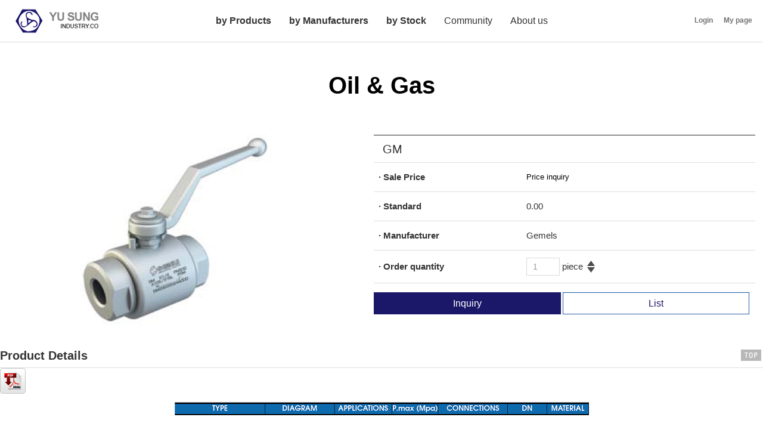

--- FILE ---
content_type: text/html; charset=EUC-KR
request_url: http://yusung-ind.com/mall/m_mall_detail.php?ps_ctid=02100800&ps_goid=1054
body_size: 25803
content:
<!DOCTYPE html PUBLIC "-//W3C//DTD XHTML 1.0 Transitional//EN" "http://www.w3.org/TR/xhtml1/DTD/xhtml1-transitional.dtd">
<html>
<head>
	<title>유성산업 yusung industry.co</title>
	<meta http-equiv="Content-Type" content="text/html; charset=euc-kr">
	<meta http-equiv="X-UA-Compatible" content="IE=Edge"/>
	<meta name="viewport" content="user-scalable=yes, width=device-width, initial-scale=1, minimum-scale=1, maximum-scale=3">

	<meta name="naver-site-verification" content="3702d1f3911d9d6039aeaf5f719623a9d2185650"/>
	<meta name="author" content="유성산업">
	<meta name="description" content="pumps, valve, motor, block switch, flow dividers, gauges">
	<meta name="keywords" content="pumps, valve, motor, block switch, flow dividers, gauges.">
	<meta property="og:type" content="website">
	<meta property="og:title" content="유성산업 yusung industry.co">
	<meta property="og:description" content="pumps, valve, motor, block switch, flow dividers, gauges">
	<meta property="og:url" content="http://yusung-ind.com">

	<link rel="StyleSheet" HREF="css/button_basic.css" type="text/css">
	<link rel="StyleSheet" HREF="skin/gaga_basic_skin/css/morning.css" type="text/css">
	<link rel="StyleSheet" HREF="skin/gaga_basic_skin/css/sub.css" type="text/css">
	<link rel="StyleSheet" HREF="skin/gaga_basic_skin/css/slick-theme.css" type="text/css">
	<link rel="StyleSheet" HREF="skin/gaga_basic_skin/css/slick.css" type="text/css">
	<link rel="StyleSheet" HREF="skin/gaga_basic_skin/css/amazon_scroller.css" type="text/css">
	<link rel="stylesheet" type="text/css" media="screen,print" href="skin/gaga_basic_skin/css/mediaelementplayer.css" />
	<link type="text/css" rel="stylesheet" href="skin/gaga_basic_skin/css/style_resp.css" media="only screen and (max-width: 1480px)" />

	<link rel="stylesheet" href="https://cdn.jsdelivr.net/bxslider/4.2.12/jquery.bxslider.css">


	<script type="text/javascript" src="js/jquery-1.7.2.min.js"></script>

	<script type="text/javascript" src="js/hd_libc.js"></script>
	<script type="text/javascript" src="js/hd_min.js"></script>
	<script type="text/javascript" src="js/hd_objc.js"></script>

	<script type="text/javascript" src="./cheditor/cheditor.js"></script>
	<script type="text/javascript" src="js/skin_basic.js"></script>
	<SCRIPT type="text/javascript" src="js/jquery.ad-gallery.js"></SCRIPT>
	<script type="text/javascript" src="js/mediaelement-and-player.js"></script>
	<SCRIPT type="text/javascript" src="js/jquery.cycle.all.js"></SCRIPT>
    <SCRIPT type="text/javascript" src="js/jquery.cycle2.js"></SCRIPT>
	<SCRIPT type="text/javascript" src="js/jquery.hoverIntent.js"></SCRIPT>

	<script type="text/javascript" src="js/slick.js"></script>

	<SCRIPT type="text/javascript" src="js/main.js"></SCRIPT>
	<SCRIPT type="text/javascript" src="js/respond.min.js"></SCRIPT>

	<SCRIPT type="text/javascript" src="js/jquery.bxslider.js"></SCRIPT>
    <SCRIPT type="text/javascript" src="js/jquery.bxslider.min.js"></SCRIPT>


	
	<!-- 레시피코너에 iframe 자동사이즈 관련 S-->
	<script type="text/javascript" src="js/iframe.js" charset="utf-8"></script>
	<!-- 레시피코너에 iframe 자동사이즈 관련 E-->

	



	<!---- 오버추어 ----->
	<SCRIPT language="JavaScript" type="text/javascript">
	//<!-- Overture Korea
	//var ysm_accountid  = "오버추어발급코드입력"; //1FC5C0J93LS3OLH662MVGVT638S
	//document.write("<SCR" + "IPT language='JavaScript' type='text/javascript' " 
	//+ "SRC=//" + "srv3.wa.marketingsolutions.yahoo.com" + "/script/ScriptServlet" + "?aid=" + ysm_accountid 
	//+ "></SCR" + "IPT>");
	// -->
	</SCRIPT>
	<!---- 오버추어 ----->
		<script type="text/javascript" src="http://wcs.naver.net/wcslog.js"></script>
	<script type="text/javascript">
	if(!wcs_add) var wcs_add = {};
	wcs_add["wa"] = "s_cde333fa368";
	wcs.inflow("yusung-ind.com");
	//wcs_do();
	</script>
</head>
<body oncontextmenu='return false' onselectstart='return false'>

<div id="header">

		<a id="btn_menu" href="#main_menu">
		   <span></span>
		</a>
		<h1><a href="index.php"><img src="skin/gaga_basic_skin/image/main/logo.png" alt="" /></a></h1>


	<!-- S. menu -->
	<div id="main_menu">
		<ul id="header_menu" >

						<li class="accordion_menu"><a href="/mall/m_mall_list.php?ps_ctid=01000000"/>by Products</a>
										<ul class="submenu_01">
													<li><a href='/mall/m_mall_list.php?ps_ctid=01020000'/>Pumps</a></li>
													<li><a href='/mall/m_mall_list.php?ps_ctid=01030000'/>Valve</a></li>
													<li><a href='/mall/m_mall_list.php?ps_ctid=01010000'/>Motor</a></li>
													<li><a href='/mall/m_mall_list.php?ps_ctid=01040000'/>Block</a></li>
													<li><a href='/mall/m_mall_list.php?ps_ctid=01060000'/>Switch</a></li>
													<li><a href='/mall/m_mall_list.php?ps_ctid=01120000'/>Flow dividers</a></li>
													<li><a href='/mall/m_mall_list.php?ps_ctid=01070000'/>Gauges / Measurement</a></li>
													<li><a href='/mall/m_mall_list.php?ps_ctid=01080000'/>Cylinder</a></li>
													<li><a href='/mall/m_mall_list.php?ps_ctid=01090000'/>Fitting & adapter</a></li>
													<li><a href='/mall/m_mall_list.php?ps_ctid=01100000'/>Hydraulic hose</a></li>
													<li><a href='/mall/m_mall_list.php?ps_ctid=01140000'/>Filters</a></li>
													<li><a href='/mall/m_mall_list.php?ps_ctid=01110000'/>Electronics</a></li>
													<li><a href='/mall/m_mall_list.php?ps_ctid=01130000'/>Accessories & etc.</a></li>
											</ul>
					

				</li>
							<li class="accordion_menu"><a href="/mall/m_mall_list.php?ps_ctid=02000000"/>by Manufacturers</a>
										<ul class="submenu_01">
													<li><a href='/mall/m_mall_list.php?ps_ctid=02010000'/>Atos</a></li>
													<li><a href='/mall/m_mall_list.php?ps_ctid=02020000'/>Bonfilioil</a></li>
													<li><a href='/mall/m_mall_list.php?ps_ctid=02030000'/>B.R.T</a></li>
													<li><a href='/mall/m_mall_list.php?ps_ctid=02040000'/>Bar-contorl</a></li>
													<li><a href='/mall/m_mall_list.php?ps_ctid=02050000'/>BD Sensors</a></li>
													<li><a href='/mall/m_mall_list.php?ps_ctid=02060000'/>Bucher</a></li>
													<li><a href='/mall/m_mall_list.php?ps_ctid=02070000'/>Cross</a></li>
													<li><a href='/mall/m_mall_list.php?ps_ctid=02080000'/>DUPLOMATIC</a></li>
													<li><a href='/mall/m_mall_list.php?ps_ctid=02090000'/>EATON</a></li>
													<li><a href='/mall/m_mall_list.php?ps_ctid=02100000'/>Gemels</a></li>
													<li><a href='/mall/m_mall_list.php?ps_ctid=02110000'/>HV Hydraulic</a></li>
													<li><a href='/mall/m_mall_list.php?ps_ctid=02120000'/>Hydraforce</a></li>
													<li><a href='/mall/m_mall_list.php?ps_ctid=02130000'/>ISO</a></li>
													<li><a href='/mall/m_mall_list.php?ps_ctid=02140000'/>Jeou gang</a></li>
													<li><a href='/mall/m_mall_list.php?ps_ctid=02150000'/>Mini press</a></li>
													<li><a href='/mall/m_mall_list.php?ps_ctid=02160000'/>Mintor</a></li>
													<li><a href='/mall/m_mall_list.php?ps_ctid=02170000'/>Meta</a></li>
													<li><a href='/mall/m_mall_list.php?ps_ctid=02180000'/>MTC</a></li>
													<li><a href='/mall/m_mall_list.php?ps_ctid=02190000'/>Poclain</a></li>
													<li><a href='/mall/m_mall_list.php?ps_ctid=02200000'/>Rexroth</a></li>
													<li><a href='/mall/m_mall_list.php?ps_ctid=02210000'/>Salami</a></li>
													<li><a href='/mall/m_mall_list.php?ps_ctid=02220000'/>Settima</a></li>
													<li><a href='/mall/m_mall_list.php?ps_ctid=02230000'/>Sofima(plant)</a></li>
													<li><a href='/mall/m_mall_list.php?ps_ctid=02240000'/>Tognella</a></li>
													<li><a href='/mall/m_mall_list.php?ps_ctid=02250000'/>Vivoil</a></li>
													<li><a href='/mall/m_mall_list.php?ps_ctid=02260000'/>WIKA</a></li>
													<li><a href='/mall/m_mall_list.php?ps_ctid=02270000'/>YUKEN</a></li>
													<li><a href='/mall/m_mall_list.php?ps_ctid=02290000'/>Yu Sung</a></li>
													<li><a href='/mall/m_mall_list.php?ps_ctid=02300000'/>Ponar</a></li>
											</ul>
					

				</li>
							<li class="accordion_menu"><a href="/mall/m_mall_list.php?ps_ctid=04000000"/>by Stock</a>
										<ul class="submenu_01">
													<li><a href='/mall/m_mall_list.php?ps_ctid=04010000'/>PUMP</a></li>
													<li><a href='/mall/m_mall_list.php?ps_ctid=04020000'/>VALVE</a></li>
													<li><a href='/mall/m_mall_list.php?ps_ctid=04030000'/>SWITCH</a></li>
													<li><a href='/mall/m_mall_list.php?ps_ctid=04040000'/>BLOCK</a></li>
											</ul>
					

				</li>
			
				<li>
					<a href="../mall/m_board.php?ps_db=notice">Community</a>
						<ul class="submenu_01_01">
							<li><a href="../mall/m_board.php?ps_db=notice">Notice</a></li>
							<li><a href="../mall/m_board.php?ps_db=qna">Online inquiry</a></li>
						</ul>
				</li>
				<li class="">
					<a href="m_page.php?ps_pname=Yusung">About us</a>
						<ul class="submenu_01_01">
									<li><a href="m_page.php?ps_pname=Yusung">Field of business</a></li>
									<li><a href="m_page.php?ps_pname=Contact">Contact</a></li>
						</ul>

				</li>




		
						<li class="hide_menu"><a href="m_login.php">Login</a></li>
			<li class="hide_menu"><a href="m_member.php">Join</a>	</li>
						<li class="hide_menu"><a href="m_mypage.php">My page</a></li>
			<li class="hide_menu"><a href="m_cart.php" class="bg_none">Shopping basket
<span class="cart">0</span></a></li>
		</ul>


				<div id="top_menu">
						<a href="m_login.php">Login</a>
			<!-- <a href="m_member.php">회원가입</a> -->
			<a href="m_mypage.php">My page</a>
					</div>

	</div>
		<!-- E. menu -->
</div>
				<div id="sub_main_contents">
			  <div id="sub_con_inner" class="wrap">

					<div id="sub_contents">

					<div id="sub_top">
						
<div id="title"> 
	<div>
		<h2>Oil & Gas</h2>
	</div>


<!--   페이지  -->


							
											</div>

				<div id="sub_con_container">


			
<!-- 현재위치표시 -->
<!-- 
			
				<div class=page_navigation><a href="index.php" class=category_m>홈</a> > <select onchange="location.href=this.value"><option value='m_mall_list.php?ps_ctid=01000000' >by Products</option><option value='m_mall_list.php?ps_ctid=02000000' selected>by Manufacturers</option><option value='m_mall_list.php?ps_ctid=04000000' >by Stock</option></select>&nbsp;&nbsp;>&nbsp;&nbsp;<select onchange="location.href=this.value"><option value='m_mall_list.php?ps_ctid=02010000' >Atos</option><option value='m_mall_list.php?ps_ctid=02040000' >Bar-contorl</option><option value='m_mall_list.php?ps_ctid=02050000' >BD Sensors</option><option value='m_mall_list.php?ps_ctid=02060000' >Bucher</option><option value='m_mall_list.php?ps_ctid=02070000' >Cross</option><option value='m_mall_list.php?ps_ctid=02080000' >DUPLOMATIC</option><option value='m_mall_list.php?ps_ctid=02090000' >EATON</option><option value='m_mall_list.php?ps_ctid=02100000' selected>Gemels</option><option value='m_mall_list.php?ps_ctid=02110000' >HV Hydraulic</option><option value='m_mall_list.php?ps_ctid=02120000' >Hydraforce</option><option value='m_mall_list.php?ps_ctid=02130000' >ISO</option><option value='m_mall_list.php?ps_ctid=02140000' >Jeou gang</option><option value='m_mall_list.php?ps_ctid=02150000' >Mini press</option><option value='m_mall_list.php?ps_ctid=02160000' >Mintor</option><option value='m_mall_list.php?ps_ctid=02170000' >Meta</option><option value='m_mall_list.php?ps_ctid=02190000' >Poclain</option><option value='m_mall_list.php?ps_ctid=02210000' >Salami</option><option value='m_mall_list.php?ps_ctid=02220000' >Settima</option><option value='m_mall_list.php?ps_ctid=02230000' >Sofima(plant)</option><option value='m_mall_list.php?ps_ctid=02240000' >Tognella</option><option value='m_mall_list.php?ps_ctid=02250000' >Vivoil</option><option value='m_mall_list.php?ps_ctid=02260000' >WIKA</option><option value='m_mall_list.php?ps_ctid=02290000' >Yu Sung</option><option value='m_mall_list.php?ps_ctid=02300000' >Ponar</option></select>&nbsp;&nbsp;>&nbsp;&nbsp;<select onchange="location.href(this.value)"><option value='m_mall_list.php?ps_ctid=02100100' >GE</option><option value='m_mall_list.php?ps_ctid=02100200' >GB</option><option value='m_mall_list.php?ps_ctid=02100300' >GV</option><option value='m_mall_list.php?ps_ctid=02100400' >G3K-4K</option><option value='m_mall_list.php?ps_ctid=02100500' >GPK</option><option value='m_mall_list.php?ps_ctid=02100600' >GR</option><option value='m_mall_list.php?ps_ctid=02100700' >Others</option><option value='m_mall_list.php?ps_ctid=02100800' selected>Oil & Gas</option><option value='m_mall_list.php?ps_ctid=02100900' >Accessories</option></select></div>
			
			<div style="height:10px"></div> -->
<SCRIPT type="text/javascript" src="js/goods.js"></SCRIPT>
<div id="goods_detail_container">
	<form name="goods" method="post" action="m_cart.php" style="margin:0">
	<input type="hidden" name="ps_ctid" value="02100800">
	<input type="hidden" name="ps_goid" value="1054">
	<input type="hidden" name="ps_select"  value="C">
	<input type="hidden" name="out_buy" value="">
	<input type="hidden" name="pre_co_idx"  value="">

	<input type="hidden" name="goods_delivery_type"  value="">

	

<div class="proDetail">
<span class="proImage"><img src='./shop_image/201606/GM%281%29.PNG' name='mainImage'  onerror='this.src="skin/gaga_basic_skin/image/noimage2.gif"'  onclick="show_image('1054','./shop_image/201606/08_1_GM_2014L.pdf','530','590')" style="cursor:pointer" ></span>
	
	<div class="proInfo">
	
		<h4>GM</h4>
	
		<table width="100%" border="0" cellspacing="0" cellpadding="0" class="detail_tb">
			<tr>
				<th>&nbsp; · Sale Price</th>
				<td>
										<input type="text" name="option_money" value="Price inquiry" style="border:0" size="9" style='background-color:white; border-style:none; font-size:14pt; font-family:tahoma;color:red; font-weight:bolder;height:24' readonly> 	
											
					  <input type=hidden name=money_ea value="0.00"><!--- 판매가 --->
					  <input type=hidden name=option1_m><!--- 추가비용 --->
				</td>
			</tr>
					<tr>
				<th>&nbsp; · Standard</th>
				<td>0.00 </td>
			</tr>
							<tr>
				<th>&nbsp; · Manufacturer</th>
				<td>Gemels</td>
			</tr>
						</table>


		  <!-- 옵션 -->
		  		  <!--// 옵션 -->



		  		  


		  <table width="100%" border="0" cellspacing="0" cellpadding="0" align="center" >
					  </table>


		  <table width="100%" border="0" cellspacing="0" cellpadding="0" align="center" class="detail_tb2">
			<tr>
				<th>&nbsp; · Order quantity</th>
				<td class='tb_2'>
					<table border="0" cellspacing="0" cellpadding="0">
					  <tr>
						<td>
							<input type="text" name="ps_num" onkeyup="javascript:option_view();" value="1" size="4" maxlength="5" onKeypress="if (event.keyCode < 45 || event.keyCode > 57) event.returnValue = false;" style="ime-mode:disabled" class="input_"> piece
						</td>
						<td style="padding-left:7px">
							<table border="0" cellspacing="0" cellpadding="0">
							  <tr> 
								<td><a href="javascript:good_cal(1);" onfocus="this.blur()"><img src="skin/gaga_basic_skin/image/H_et_up.gif" width="13" height="10"></a></td>
							  </tr>
							  <tr> 
								<td ><a href="javascript:good_cal(-1);" onfocus="this.blur()"><img src="skin/gaga_basic_skin/image/H_et_down.gif" width="13" height="10"></a></td>
							  </tr>
							</table>
						</td>
						
						<!-- 관리자수정버튼 -->
												<!--// 관리자수정버튼 -->

					  </tr>
					</table>
					
				</td>
			</tr>
		  </table>


		  <div style="margin:15px 0 0 0" class="btn_collect">
			<!--<a href="javascript:sendcart(goods,'D')"  class="blue_btn"><!--<img src="skin/gaga_basic_skin/image/bt_buy.gif">Buy now</a>-->
			<a href="javascript:alert('Plaese contact the administrator. \nTel : 051-319-0919 / 051-328-8861')"class="blue_btn2"><!--<img src="skin/gaga_basic_skin/image/bt_buy.gif">-->Inquiry</a>
			<!--<a href="javascript:sendcart(goods, 'C')" class="gray_btn"><!--<img src="skin/gaga_basic_skin/image/bt_cart.gif">Shopping basket</a>-->
			<a href="m_mall_list.php?ps_ctid=02100800&ps_goid=" class="white_btn2"><!--<img src="skin/gaga_basic_skin/image/bt_goodslist.gif">-->List</a>
			<!--<a href=#none onclick="Zzim('1054','write')" class="white_btn"><img src="skin/gaga_basic_skin/image/bt_zzim.gif">찜하기</a>
			<a href=#none onclick="Zzim('1054','write_zzim2')" class="white_btn last_btn"><img src="skin/gaga_basic_skin/image/bt_zzim0.gif">스크랩</a>-->
		  </div>
		  
		  <!--------- 네이버체크아웃 -------->
		  
			<script type="text/javascript" src="http://checkout.naver.com/customer/js/checkoutButton2.js" charset="UTF-8"></script>
	
			  <!---------// 네이버체크아웃 -------->

		  <!--------- 옥션아이페이 -------->
		  		  <!---------// 옥션아이페이 -------->


	</div>

	


<!------------ 상품상세설명 ----------------->
<table width="100%" border="0" cellspacing="0" cellpadding="0" class="board_title_bar" style="padding-top:30px;">
	<tr> 
	  <th>Product Details</th>
	  <td align="right"><a href="#"><img src="skin/gaga_basic_skin/image/H_goodsview_top.gif" ></a></td>
	</tr>
</table>
<div class="pdf_file">
 <a href='./file_download.php?filename=./shop_image/201606/08_1_GM_2014L.pdf'> <img src='skin/gaga_basic_skin/image/icon_pdf.png' ></a></div>
<div style="padding:10px 0 60px 0">
		<!-- 쿠폰 시작 부분 -->
				<!-- 쿠폰 시작 끝부분-->

		<!-- 상품상세설명 -->
		<div style="text-align: center;"><img width="700" height="30" style="border: currentColor;" alt="manu.PNG" src="/mall/cheditor/attach/67GYF3rvXhfp.png"></div><br><br><div style="text-align: center;"><img width="700" height="216" style="border: currentColor;" alt="GM(D).PNG" src="/mall/cheditor/attach/Kt287va3QeL29BtBsLzkjBl.png"></div><br><br>
		<!-- 상품상세공통내용 -->
				<div style="background-color:#F7F7F7;border:1px solid #EBEBEB;margin:20px 0 0 0">
			<a href="http://www.gemels.it/prodotti/?id=all" target="_blank"><img src="http://www.gemels.it/img/logo-gemels.png"></a>		</div>
				<!--// 상품상세공통내용 -->
</div>




<!--------- 관련상품 같이 구매 ----------->
<table width="100%" border="0" cellspacing="0" cellpadding="0" class="board_title_bar">
	<tr> 
	  <th>Related product</th>
	  <td align="right"><a href="#"><img src="skin/gaga_basic_skin/image/H_goodsview_top.gif" ></a></td>
	</tr>
</table>
<div style="margin:10px 0 60px 0">
	<table width="100%" border="0" cellspacing="0" cellpadding="0" align="center">
		</table>

	  	  <table width="100%" border="0" cellspacing="0" cellpadding="0" align="center">
		<tr>
		  <td align=center class=dod8 height=40><font color=#B4B4B4>There are no products related to this product.</font></td>
		</tr>
	  </table>
	  </div>




<!--------- 상품후기 ------------>
 <table width="100%" border="0" cellspacing="0" cellpadding="0" class="board_title_bar">
	<tr> 
	  <th>Product Reviews</th>
	  <td align="right"><a href="#"><img src="skin/gaga_basic_skin/image/H_goodsview_top.gif" ></a></td>
	</tr>
</table>
<div style="margin:0px 0 20px 0">
	<table width="100%" border="0" cellspacing="0" cellpadding="0" align="center" id="af_main" class="detailpage_board">
	  <tr>
		<td>
		
			<table width="100%" border="0" cellspacing="0" cellpadding="0" align="center" bgcolor="#dddddd">
			  <tr>
				<th class='tb_1'>No</td>
				<th class='tb_2'>Title</td>
				<th class='tb_3'>Name</td>
				<th class='tb_3'>Scope</td>
				<th class='tb_4'>Date</td>
			  </tr>
			</table>
				
								<table width="100%" border="0" cellspacing="0" cellpadding="0" align="center">
				  <tr>
					<td align=center height=50>There are no reviews yet.</td>
				  </tr>
				</table>
						
		</td>
	  </tr>
	</table>

	<table width="100%" border="0" cellspacing="0" cellpadding="0" align="center" style="margin:5px 0 0 0">
	  <tr>
		<td align=center>
			&nbsp;
		</td>
		<td width=50% align="right" style="padding-top:10px;">
					</td>
	  </tr>
	</table>
</div>




<!--------- 상품문의 ----->
<table width="100%" border="0" cellspacing="0" cellpadding="0"  class="board_title_bar">
	<tr> 
	  <th>Contact Us</th>
	  <td align="right"><a href="#"><img src="skin/gaga_basic_skin/image/H_goodsview_top.gif" ></a></td>
	</tr>
</table>
<div style="margin:0px 0 20px 0">
	<table width="100%" border="0" cellspacing="0" cellpadding="0" align="center" id="qa_main" class="detailpage_board">
	  <tr>
		<td>
		
			<table width="100%" border="0" cellspacing="0" cellpadding="0" align="center" bgcolor="#dddddd">
			  <tr>
				<th class='tb_1'>No</td>
				<th class='tb_2'>Title</td>
				<th class='tb_3'>Name</td>
				<th class='tb_4'>Date</td>
				<!--<th class='tb_4'>평점</td>-->
				<th class='tb_4'>Remarks</td>
			  </tr>
			</table>
			
						<table width="100%" border="0" cellspacing="0" cellpadding="0" align="center">
			  <tr>
				<td align=center height=50>No Product Inquiry created.
</td>
			  </tr>
			</table>
			

		</td>
	  </tr>
	</table>

	<table width="100%" border="0" cellspacing="0" cellpadding="0" align="center" style="margin:5px 0 0 0">
	  <tr>
		<td align=center>
			&nbsp;
		</td>
		<td width=50% align="right" style="padding-top:10px;">
			<a href="m_write.php?ps_ctid=02100800&ps_goid=1054&ps_db=qna&ps_boid=&goods_id=1054" class="btn_basic3">Contact Us<!--<img src="skin/gaga_basic_skin/image/H_goodsview_qwrite.gif">--></a>
		</td>
	  </tr>
	</table>
</div>









<!--------- 반품교환 ------------>
<table width="100%" border="0" cellspacing="0" cellpadding="0"  class="board_title_bar">
	<tr> 
	  <th>Returned or exchanged<!--<img src="skin/gaga_basic_skin/image/H_goodsview_1.gif" >--></th>
	  <td align="right"><a href="#"><img src="skin/gaga_basic_skin/image/H_goodsview_top.gif" ></a></td>
	</tr>
</table>

<div class="n" style="padding:15px">
	</div>
<br /><br />
<!--------- 배송안내 ------------>
<table width="100%" border="0" cellspacing="0" cellpadding="0"   class="board_title_bar">
	<tr> 
	  <th>Shipping Guide</th>
	  <td align="right"><a href="#"><img src="skin/gaga_basic_skin/image/H_goodsview_top.gif" ></a></td>
	</tr>
</table>

<div class="n" style="padding:15px">
	</div>

<br /><br />
<!--------- 결제안내 ------------>
<table width="100%" border="0" cellspacing="0" cellpadding="0"  class="board_title_bar">
	<tr> 
	  <th>Payment Information</th>
	  <td align="right"><a href="#"><img src="skin/gaga_basic_skin/image/H_goodsview_top.gif" ></a></td>
	</tr>
</table>

<div class="n" style="padding:15px">
	</div>


</div>	
	
	</form>
</div><script type="text/javascript">
//네이버체크아웃
//wcs_do();
</script>

</div>
	</div>
</div>
</div>
<div id="bottom">
	<div id="footer_menu" class="wrap">
		<div class="footer_none">
			<h4>COMPANY</h4>
				<div class="footer_inner">
					<p>YU SUNG INDUSTYU.CO</p>
				</div>
		</div>
		<div class="footer_none">
		<h4>MENU</h4>
			<div class="footer_inner footer_inner02">
				<ul>
					<li><a href="m_page.php?ps_pname=page_member2">CONDICIONES</a></li>
					<li><a href="m_page.php?ps_pname=page_private2">PRIVACY POLICY</a></li>
					<li><a href="../mall/m_board.php?ps_db=notice">NOTICE</a></li>
					<li class="bottom_0"><a href="admin/admin.php" target="_blank">ADMIN</a></li>
				</ul>
			</div>
		</div>
		<div>
			<h4>CONTACT</h4>
			<div class="footer_inner">
				<p><b>Address </b><br/>#22-110,
Busan Industrial Supplies Market 578 
Kwaebop-Dong,Sasang-gu, Busan-city 
South Korea</p>
				<p><b>E mail :</b><a href="mailto:yusung0919@naver.com"> yusung0919@naver.com</a></p>
			</div>
		</div>
		<div>
			<h4>CUSTOMER CENTER</h4>
			<div class="footer_inner">
				<p><b>Support and Order</b></p>
				<span>+82(0)51 319-0919~21</span><br/>
				<p class="footer_inner_pad">Operating hours: 09:00 ~ 18:00<br/>
				Closed on weekends and holidays</p>
			</div>
		</div>
			<!-- <ul id="tems_menu">
				<li><a href="m_page.php?ps_pname=location">찾아오시는 길</a></li>
				<li><a href="m_page.php?ps_pname=page_private2">개인정보처리방침</a></li>
				<li><a href="m_page.php?ps_pname=page_use">이용안내</a></li>
				<li><a href="m_page.php?ps_pname=page_member2">이용약관</a></li>			
				<li><a href="m_page.php?ps_pname=page_email">이메일무단수집거부</a></li>
				<li><a href="admin/admin.php" target="_blank" >관리자</a></li>			
			</ul>		 -->

	</div>
	<div id="footer">
		<div class="wrap">
				Copyright (c) 2017 YU SUNG. All Rights Reserved. <a href="http://www.pibs.co.kr/ " target="_blank">Design by Make Design</a>
		</div>
	</div>

</div>
</body>
</html>


<!--
 GAGAMALL PROGRAM 

 Total Program Operation Time : 1.3096
-->


<!--
--------------------------[ 가가몰 저작권 명시 ]--------------------------
본 쇼핑몰(가가몰)은 가가홈페이지디자이너(http://hdesigner.net)에서만 판매됩니다.
가가몰의 부분적인 소스(코딩,프로그램소스)를 재조합하여 별도의 스킨을 제작
하거나 재판매 하는 행위는 금지합니다.
----------------------------------------------------------------------------
가가몰은 1회구입시 하나의 사이트에서만 설치운영이 가능하며 복제하여 허가 없이 
사용되는 것을 금지합니다. (라이센스 권한에 대한 내용은 당사 홈페이지 참조)
----------------------------------------------------------------------------
website : http://hdesigner.net
tel : 0505-988-0112
ceo : sin yong sang
------------------------------------------------------------------------------>

--- FILE ---
content_type: text/css
request_url: http://yusung-ind.com/mall/skin/gaga_basic_skin/css/sub.css
body_size: 32927
content:
.page_navi {display:none;}
div.title {
	position: absolute;
	top: 43px;
	left: 32px;
	color: #b05959;
	font-weight: bold;
	font-size: 30px;
	z-index:99;
}
div.title span {
	color: #7f7f7f;
	font-weight: bold;
	font-size: 20px;
}


div#location {
position: absolute;
left: 0;
top: 126px;
color: #686868;
}
#category_list {
width: 100%;
float: left;
margin: 0 0 30px 0;

}
#greetings {
background: url(../image/sub/greet_img.jpg) top right no-repeat;width: 95%;margin: 0 auto;
}
#greetings .gr_02 {
padding: 10px 390px 0 0;
}
#greetings .gr_03 {
padding: 20px 241px 0 0;
}
#greetings .gr_04 {
padding: 20px 239px 0 0;
}

#greetings .gr_05 {
padding: 20px 11px 40px 0;
}
#greetings .gr_06 {
text-align: right;
}
#farm_con .farm_stitle {
padding-bottom: 10px;
}
#farm_con {width: 95%;margin: 0 auto;font-size:11px;}
#farm_con .farm_tb {padding: 0 0 20px 20px;}
#farm_con .farm_tb table  {border-collapse: collapse; border-top: 1px solid #5595c6;border-left: 1px solid #5595c6; line-height:20px; margin:0 auto; width:100%}
#farm_con .farm_tb table th {width:120px;background:#68a4d3; color: #fff; font-weight: bold; text-align:right; font-size:11px; vertical-align: middle; padding:5px;border-bottom: 1px solid #5595c6;border-right: 1px solid #5595c6;font-family: 맑은고딕,'Malgun Gothic', 나눔고딕, NanumGothic, 돋움, Dotum, Tahoma, sans-serif;}
#farm_con .farm_tb table td {color: #444444; font-weight: normal; vertical-align: middle; padding:5px ; font-size:11px;  text-align: left; border-bottom: 1px solid #5595c6;border-right: 1px solid #5595c6;}
#farm_con .farm_tb table th.center {text-align: center;}
#farm_con .farm_tb table td.center {text-align: center;}
#festival_con {width: 95%;margin: 0 auto;font-size:11px !important;}
#festival_con {background: url(../image/sub/festival_img.jpg) left top no-repeat;padding-top: 200px;}
#festival_con .farm_stitle {padding-bottom: 10px;}
#festival_con .farm_tb {padding: 0 0 20px 20px;font-size:11px;}

#festival_con .farm_tb table  {border-collapse: collapse; border-top: 1px solid #5595c6;border-left: 1px solid #5595c6; line-height:20px; margin:0 auto; width:100%}
#festival_con .farm_tb table th {width:120px;background:#68a4d3; color: #fff; font-weight: bold; text-align:right; font-size:11px; vertical-align: middle; padding:5px;border-bottom: 1px solid #5595c6;border-right: 1px solid #5595c6;font-family: 맑은고딕,'Malgun Gothic', 나눔고딕, NanumGothic, 돋움, Dotum, Tahoma, sans-serif;}
#festival_con .farm_tb table td {color: #444444; font-weight: normal; vertical-align: middle; padding:5px ; font-size:11px;  text-align: left; border-bottom: 1px solid #5595c6;border-right: 1px solid #5595c6;}
#festival_con .farm_tb table th.center {text-align: center;}
#festival_con .farm_tb table td.center {text-align: center;}
#festival_con02 {width: 95%;margin: 0 auto;}
#festival_con02 {background: url(../image/sub/festival_img02.jpg) left top no-repeat;padding-top: 111px;}
#festival_con02 .farm_stitle {padding-bottom: 10px;}
#festival_con02 .farm_tb {padding: 0 0 20px 20px;font-size:11px;}

#festival_con02 .farm_tb table  {border-collapse: collapse; border-top: 1px solid #5595c6;border-left: 1px solid #5595c6; line-height:20px; margin:0 auto; width:100%}
#festival_con02 .farm_tb table th {width:120px;background:#68a4d3; color: #fff; font-weight: bold; text-align:right; font-size:11px; vertical-align: middle; padding:5px;border-bottom: 1px solid #5595c6;border-right: 1px solid #5595c6;font-family: 맑은고딕,'Malgun Gothic', 나눔고딕, NanumGothic, 돋움, Dotum, Tahoma, sans-serif;}
#festival_con02 .farm_tb table td {color: #444444; font-weight: normal; vertical-align: middle; padding:5px ; font-size:11px;  text-align: left; border-bottom: 1px solid #5595c6;border-right: 1px solid #5595c6;}
#festival_con02 .farm_tb table th.center {text-align: center;}
#festival_con02 .farm_tb table td.center {text-align: center;}

#maesil_con {width: 95%;margin: 0 auto;}
#maesil_con .maesil_ex {border-top: #ccc 1px solid;border-bottom: #ccc 1px solid;}
#maesil_con .maesil_ex p {padding:15px;}
#maesil_con .maesil_com {padding-top: 25px;font-size: 11px;
color: #686868;
line-height: 16px;}
#maesil_con .maesil_img {float: left;margin: 0 15px 15px 0;}

.company_bg { background: url(../image/sub/company_bg.jpg) no-repeat 0px 83px; height: 250px;}
.company_txt {margin-bottom:30px; }
.company_txt ul {float:left;  width:700px;padding-left: 28px; }
.company_txt ul li {padding:28px 0 0 0;}
.company_txt_right {
		float: right;
		margin-top: 14px;
		margin-bottom: 30px;
		}


.map_txt {margin-bottom:30px;  }
.map_txt ul {
float: left;
width: 700px;
padding-left: 5px;
padding-top: 15px;
padding-bottom: 15px;
}
.map_txt ul li {padding:16px 0 0 0;}
.map_txt_line {
border-bottom: 1px solid #cecece;
padding-bottom: 25px;
}

.map_line {border-bottom: 1px solid #cecece; padding-top: 145px; }

.show_room {margin-left: -10px; }

/* gallery */

 #gallery {
	padding-top:30px;
    padding-left: 80px;
    background: #fff;
  }
  #descriptions {
    position: relative;
    height: 50px;
    background: #EEE;
    margin-top: 10px;
    width: 640px;
    padding: 10px;
    overflow: hidden;
  }
    #descriptions .ad-image-description {
      position: absolute;
    }
      #descriptions .ad-image-description .ad-description-title {
        display: block;
      }

.ad-gallery {
  width: 600px;
}
.ad-gallery, .ad-gallery * {
  margin: 0;
  padding: 0;
}
  .ad-gallery .ad-image-wrapper {
    width: 100%;
    height: 400px;
    margin-bottom: 10px;
    position: relative;
    overflow: hidden;
  }
    .ad-gallery .ad-image-wrapper .ad-loader {
      position: absolute;
      z-index: 10;
      top: 48%;
      left: 48%;
      border: 1px solid #CCC;
    }
    .ad-gallery .ad-image-wrapper .ad-next {
      position: absolute;
      right: 0;
      top: 0;
      width: 25%;
      height: 100%;
      cursor: pointer;
      display: block;
      z-index: 100;
    }
    .ad-gallery .ad-image-wrapper .ad-prev {
      position: absolute;
      left: 0;
      top: 0;
      width: 25%;
      height: 100%;
      cursor: pointer;
      display: block;
      z-index: 100;
    }
    .ad-gallery .ad-image-wrapper .ad-prev, .ad-gallery .ad-image-wrapper .ad-next {
      /* Or else IE will hide it */
      background: url(../mall/skin/gaga_basic_skin/image/gallery/non-existing.jpg)\9
    }
      .ad-gallery .ad-image-wrapper .ad-prev .ad-prev-image, .ad-gallery .ad-image-wrapper .ad-next .ad-next-image {
        background: url(../image/gallery/ad_prev.png);
        width: 30px;
        height: 30px;
        display: none;
        position: absolute;
        top: 47%;
        left: 0;
        z-index: 101;
      }
      .ad-gallery .ad-image-wrapper .ad-next .ad-next-image {
        background: url(../image/gallery/ad_next.png);
        width: 30px;
        height: 30px;
        right: 0;
        left: auto;
      }
    .ad-gallery .ad-image-wrapper .ad-image {
      position: absolute;
      overflow: hidden;
      top: 0;
      left: 0;
      z-index: 9;
    }
      .ad-gallery .ad-image-wrapper .ad-image a img {
        border: 0;
      }
      .ad-gallery .ad-image-wrapper .ad-image .ad-image-description {
        position: absolute;
        bottom: 0px;
        left: 0px;
        padding: 7px;
        text-align: left;
        width: 100%;
        z-index: 2;
        background: url(../image/gallery/opa75.png);
        color: #000;
      }
      * html .ad-gallery .ad-image-wrapper .ad-image .ad-image-description {
        background: none;
        filter:progid:DXImageTransform.Microsoft.AlphaImageLoader (enabled=true, sizingMethod=scale, src='opa75.png');
      }
        .ad-gallery .ad-image-wrapper .ad-image .ad-image-description .ad-description-title {
          display: block;
        }
  .ad-gallery .ad-controls {
    height: 20px;
  }
    .ad-gallery .ad-info {
      float: left;
    }
    .ad-gallery .ad-slideshow-controls {
      float: right;
    }
      .ad-gallery .ad-slideshow-controls .ad-slideshow-start, .ad-gallery .ad-slideshow-controls .ad-slideshow-stop {
        padding-left: 5px;
        cursor: pointer;
      }
      .ad-gallery .ad-slideshow-controls .ad-slideshow-countdown {
        padding-left: 5px;
        font-size: 0.9em;
      }
    .ad-gallery .ad-slideshow-running .ad-slideshow-start {
      cursor: default;
      font-style: italic;
    }
  .ad-gallery .ad-nav {
    width: 100%;
    position: relative;
  }
    .ad-gallery .ad-forward, .ad-gallery .ad-back {
      position: absolute;
      top: 0;
      height: 100%;
      z-index: 10;
    }
    /* IE 6 doesn't like height: 100% */
    * html .ad-gallery .ad-forward, .ad-gallery .ad-back {
      height: 100px;
    }
    .ad-gallery .ad-back {
      cursor: pointer;
      left: -20px;
      width: 13px;
      display: block;
      background: url(../image/gallery/ad_scroll_back.png) 0px 22px no-repeat;
    }
    .ad-gallery .ad-forward {
      cursor: pointer;
      display: block;
      right: -20px;
      width: 13px;
      background: url(../image/gallery/ad_scroll_forward.png) 0px 22px no-repeat;
    }
    .ad-gallery .ad-nav .ad-thumbs {
      overflow: hidden;
      width: 100%;
    }
      .ad-gallery .ad-thumbs .ad-thumb-list {
        float: left;
        width: 9000px;
        list-style: none;
      }
        .ad-gallery .ad-thumbs li {
          float: left;
          padding-right: 5px;
        }
          .ad-gallery .ad-thumbs li a {
            display: block;
          }
            .ad-gallery .ad-thumbs li a img {
              border: 3px solid #CCC;
              display: block;
            }
            .ad-gallery .ad-thumbs li a.ad-active img {
              border: 3px solid #616161;
            }
/* Can't do display none, since Opera won't load the images then */
.ad-preloads {
  position: absolute;
  left: -9000px;
  top: -9000px;
}




/***********   SUB   ***********/
td.pro_option select { border: 1px solid #ddd; color: #6b6b6b; height: 30px; line-height: 30px; }
#sub_top h2 {font-size: 40px;font-weight: 600; color:#000; margin-top: 40px;}
h3 {color: #000;font-size: 22px;}
.page_navigation {padding: 1% 0 0 0; color:#4f4f4f;}
.page_contents img {max-width:100%;height:auto;}

.menu_3th {display: inline-block; margin-top: 30px; width:100%;}
.menu_3th li {display: inline-block;float: left; width:50%;}
.menu_3th a {padding: 8px 0px; width:100%; background: #fff;border: 1px solid #bbb;font-size: 1.1em;margin: 2px;display: inline-block;}
.menu_3th .tab_on a {background: #2e6790;color: #fff;font-weight: 500;border: 1px solid #2e6790;}

.sub_cont h3 {padding-bottom: 1%;background: url('../image/sub/title_line.png') no-repeat left top;line-height: 2em;display: inline-block;}

.pro_title {padding-bottom: 1%;background: url('../image/sub/title_line.png') no-repeat left top;line-height: 2em;display: inline-block;    text-align: left;width: 100%;color: #000;font-size: 22px;font-weight: 600;margin-top: 20px;}

/************our_herb_story************/
.customer {background: url('../image/bottom/customer_bg.jpg') center top repeat-x;}
.our_hs_title{color:#546a25; font-size:24px; line-height:40px; font-family:'NanumGothic';}
.our_hs_content{color:#444444; font-size:15px; line-height:24px; font-family:'NanumGothic'; width:50%; float:left; display:inline-block;}

.sub_brand {background: url('../image/sub/brand_img.png') top right no-repeat;}
.sub_brand h4 {color: #718c1e;font-size: 2em;font-weight: 500;padding: 2% 0 3% 0;background: url('../image/sub/title_line.png') left bottom no-repeat;}
.sub_brand p {padding-top:3.3%;}
.bi_img {background: url('../image/sub/bi_bg.png') no-repeat; width:100%;height:300px;}
.bi_img h5, .history_img h5 {font-size: 42px;text-align: center;color: #fff;font-weight: 500;padding: 6% 0 3% 0;line-height: 50px;}
.bi_img p, .history_img p {color: #e4e7db;text-align: center;font-size: 15px;line-height: 23px;font-weight: 400;}
.sub_bi ul {margin-top:3%;overflow: hidden;}
.sub_bi li {display: inline-block;float: left;width:50%;}
.sub_bi span {display: inline-block;background: #888;float:right;margin-top:10px; margin-right:17px;}
.sub_bi span a {padding:7px 25px 7px 12px;display: inline-block;color: #fff;font-size: 11px;background: url('../image/sub/download_icon.png') no-repeat 70px 8px;}
.color ul li {width: 33.3%;}
.color ul {margin-top: 0%;border: 1px solid #d1d1d1;padding: 3%}
.color h3 {margin-top: 5%;}
.color dt {color:#333;font-weight: 600;padding-bottom:10px;}
.color dl {padding-left:25%;}
.color01 {background: url('../image/sub/color01.png') 0 10px no-repeat;}
.color02 {background: url('../image/sub/color02.png') 0 10px no-repeat;}
.color03 {background: url('../image/sub/color03.png') 0 10px no-repeat;}
.color04 {background: url('../image/sub/color04.png') 0 10px no-repeat;}
.color05 {background: url('../image/sub/color05.png') 0 10px no-repeat;}
.color06 {background: url('../image/sub/color06.png') 0 10px no-repeat;}


/* 제품속 약초소개*/
.sub_herb ul {display: inline-block;width: 100%;padding-bottom: 2%;}
.sub_herb li {display: inline-block;float: left;width: 24.5%;margin-right: 0.5%;padding-bottom: 3%;}
.sub_herb li b {width: 100%;display: inline-block;color: #fff;font-size: 1.4em;font-weight: 500;text-align: center;padding: 33% 0;letter-spacing: -1.7px;background: url(../image/sub/pro_title.png) no-repeat center;}
.sub_herb li p {font-size: 20px;color:#4d6c11;padding-top: 7%;}
.sub_herb li p span {display: block;font-size: 14px;padding-top: 3%;font-weight: 500;color:#666;}

.sub_herb li.pro00 {background: url(../image/sub/pro01_00.png) no-repeat;background-size: 100%;}
.sub_herb li.pro01 {background: url(../image/sub/pro01_01.png) no-repeat;background-size: 100%;}
.sub_herb li.pro02 {background: url(../image/sub/pro01_02.png) no-repeat;background-size: 100%;}
.sub_herb li.pro03 {background: url(../image/sub/pro01_03.png) no-repeat;background-size: 100%;}
.sub_herb li.pro04 {background: url(../image/sub/pro01_04.png) no-repeat;background-size: 100%;}
.sub_herb li.pro05 {background: url(../image/sub/pro01_05.png) no-repeat;background-size: 100%;}
.sub_herb li.pro06 {background: url(../image/sub/pro01_06.png) no-repeat;background-size: 100%;}
.sub_herb li.pro07 {background: url(../image/sub/pro01_07.png) no-repeat;background-size: 100%;}
.sub_herb li.pro08 {background: url(../image/sub/pro01_08.png) no-repeat;background-size: 100%;}
.sub_herb li.pro09 {background: url(../image/sub/pro01_09.png) no-repeat;background-size: 100%;}
.sub_herb li.pro10 {background: url(../image/sub/pro01_10.png) no-repeat;background-size: 100%;}
.sub_herb li.pro11 {background: url(../image/sub/pro01_11.png) no-repeat;background-size: 100%;}
.sub_herb li.pro12 {background: url(../image/sub/pro01_12.png) no-repeat;background-size: 100%;}
.sub_herb li.pro13 {background: url(../image/sub/pro01_13.png) no-repeat;background-size: 100%;}


/* Company */
/* .company {width:100%;} */
.company div {text-align:center;margin-top: 7%;}
.company h5 {font-size: 44px;font-weight: 500;line-height: 60px;padding-bottom: 30px;color:#333;background: url(../image/sub/title_line.png) no-repeat center bottom;}
.company h5 span {color: #fff;background: #819e27;}
.company div p {font-size:15px;padding-top: 33px;line-height: 25px;}
.company .Figure01 {width:50%;display: inline-block;float: left;margin: 7% 0;}
.Figure01 dl, .Figure02 dl {width:100%;display: inline-block;}
.Figure01 dt {width: 23.1%;display: inline-block;float: left;background: url(../image/sub/company_Figure01.png) no-repeat;padding: 8% 0;font-size: 17px;color: #819e27;line-height: 20px;font-weight: 600;}
.Figure01 dd {width: 56.9%;display: inline-block;float: left;background: url(../image/sub/company_Figure02.png) no-repeat;padding: 6% 10%;margin-top: 8px;text-align: left;}
.company .Figure02 {width:50%;display: inline-block;float: right;margin-top: 7%;}
.Figure02 dt {width: 23.1%;display: inline-block;float: left;background: url(../image/sub/company_Figure01.png) no-repeat;padding: 8% 0;font-size: 17px;color: #819e27;line-height: 20px;font-weight: 600;}
.Figure02 dt span {font-size:13px; color:#666;font-weight:500;letter-spacing: -1px;}
.Figure02 dd {width: 56.9%;display: inline-block;float: left;background: url(../image/sub/company_Figure02.png) no-repeat;padding: 4% 10%;margin-top: 8px;text-align: left;}


/* History */
.history_img {background: url(../image/sub/history_bg.jpg) no-repeat;width: 100%;height: 290px;text-align: center;}
.history_list {background: url(../image/sub/history_img.png) 50px 70px no-repeat;width: 100%;/* padding: 5%; */margin-top: 2%;overflow: hidden;}
.history_list ul {display: inline-block;width: 60%;float: right;}
.history_list dl {display: inline-block;padding: 10px 0;width: 100%;}
.history_list dt {display: inline-block;width: 14%;float: left;text-align: center;font-size: 1.3em;letter-spacing: -1px;background: url(../image/sub/history_year_bg.png) no-repeat;color: #fff;line-height: 88px;}
.history_list dd {display: inline-block;float: left;padding-left: 5%;width: 81%;}
.history_list dl ul {display: inline-block;width: 100%;}
.history_list dl li {padding-bottom:6px;}
.history_list dl li span {padding-left:10px;display: inline-block;color: #777;}
.history_2010 {padding-top: 15px;}
.history_2009 {padding-top: 30px;}


.certification ul li {display: inline-block;float: left;padding: 2% 1%;}
.certification ul li img { border: 1px solid #ddd;display: block;background:#fff;}
.certification ul li p {text-align:center;padding:10px 0;font-size:15px;}



/***********   BOARD   ***********/
table th {background: #fff;}
#tb_board_view .tb_body img {max-width:100%; width:auto;}
.tb_body img, .prdImg img {width: 100%;}
.gallery_img img {width: 100%;height: auto;}
.galler_event {width:49%;display: inline-block;padding: 2% 0;}




/*카테고리 리스트*/
table.cate_tb td a {
    font-size: 12px !important;
}
ul.brand li{
	float:left;
	width:20%;
	text-align: center;
	line-height:2;
	font-size:13px;	
}
ul.brand li a{
	font-size:13px;	
}
ul.goods {border: 1px solid #ddd; padding: 10px; overflow:hidden;}
ul.goods li{
	float:left;
	width:50%;
    text-align: left;
}
ul.goods li input{
	vertical-align:top;
}
ul.goods li.all_pro p{
	display:inline-block;
}
ul.goods li.all_pro{
	text-align:right;
}
ul.goods li input.input_{
	padding:5px;
	width: 50%;
}
ul.goods li input.goods_search{height:18px;}
.prdImg {
    width: 27%;
    float: left;
    box-sizing: border-box;
}
.prdImg_r {
    float: right;
    width: 57%;
    height: 100%;
    /* padding-top: 70px; */
    padding: 0 20px;
    box-sizing: border-box;
}
ul.list_view{padding-top:10px;}
ul.list_view li, .catelist li.prd_box {
    width: 49% !important;
    float: left;
    margin: 0 0.5% 2%;
    border: 1px solid #ddd;
    box-sizing: border-box;
    padding: 30px;
}
    box-sizing: border-box;}
ul.list_view li a{display:block;     padding-bottom: 8px;}
ul.list_view li a:after{content:""; display:block; clear:both}
td.img_size>a{display:block; width:90%;}
td input.btn_search{width:100%; height:100%; border:none; background-color:#2489c8; color:#fff;}
td input.btn_search:focus{outline:none;}
select.align_select{display:inline-block; height:26px;  padding: 0px 0 0px 0; border:1px solid #ccc;}
select.align_select option{line-height:10px;}
td input.input_{height:24px;  font-size:14px; color:#999;  padding-left:10px; border: 1px solid #d9d9d9;}
td input.input_:focus{color:#444}
.Search_box td input.input_ {width:200px;}
/*************  Sopping  *****************/
.prd_box img {
    width: 100% !important;
    height: 150px;
}
/* .goods_name_ {
    text-align: left;
    font-size: 14px;
    color: #333;
    float: left;
    padding: 0 5px;
    overflow: hidden;
    text-overflow: ellipsis;
    white-space: nowrap;
} */
.img_size .goods_name_{
    display: inline-block;
    color: #121010;
    font-size: 16px;
    font-weight: 600;
    word-break: break-all;
}
.img_size .price_{
	float: right;
    color: #f63c3c;
    font-family: 'Dinbla','NanumSquare';
    font-size: 18px;
    display: block;
}
/* .prdImg {border: 1px solid #ddd;} */
.prd_box a {display: block;width: 100%;padding-bottom: 8px;margin: 0 auto;}
.detail_view {background: #fff;padding: 3% 5%;margin-top: 3%;overflow: hidden;}
.detail_view h4 {padding-bottom: 3%;font-size:16px;}
.proDetail {width: 100%;}
.proInfo {display: inline-block;float: right;width: 50%;margin: 1% 1% 1% 3%;}
 span.proImage img {
    width: 25%;
    height: 320px !important;
	margin-top: 1%;
}
span.proImage img {/* border: 1px solid #ddd; */}
.proInfo h4 {
    font-size: 20px;
    font-weight: 500;
    padding: 1% 15px;
    border-bottom: 1px solid #ddd;
    border-top: 1px solid #222;
    margin-left: 0px;
}
.detail_tb th, .detail_tb2 th{background:none;text-align: left;font-weight: 600;width: 40%;border-bottom: 1px solid #ddd;padding: 2% 0;}
.proInfo th.tb_1{font-weight: 600;width: 30%; padding: 2% 0; }
.detail_tb td, .detail_tb2 td.tb_2 {border-bottom: 1px solid #ddd;padding: 2% 0;width: 60%;border-bottom: 1px solid #ddd;padding: 2% 0;text-align: left;}
/* .proDetail>div>div>img {width: 100%; height: auto;} */
.proDetail div{text-align:left;}
.proDetail div img{max-width: 100%;height: auto;}
td.updown_btn{padding:0;}
div.btn_collect:after{content:""; display:block; clear:both;}
div.btn_collect a{padding:5px 0; font-weight:400; font-size:16px;  display:inline-block; float:left;  text-align:center; margin-right:3px;}
div.btn_collect a.last_btn{margin-right:0}
div.btn_collect a.blue_btn{background-color:#1c1869; color:#fff; border:1px solid #1c1869; box-sizing: border-box; width:32.7%}
div.btn_collect a.gray_btn{background-color:#4b4b4b; color:#fff; border:1px solid #4b4b4b; box-sizing: border-box; width:32.7%;}
div.btn_collect a.white_btn{border:1px solid #215aa5; color:#1c1869; background-color:#fff;box-sizing: border-box;width:32.7%}

table.board_title_bar{border-bottom:1px solid #e0e0e0; }
table.board_title_bar th{font-weight:700; text-align:left; font-size:20px; line-height:40px;}


#tb_board_list td.tb_data, #tb_board th.tb_data {width:80px !important;}
#tb_categorytop {display: none;}
/* #tb_board_list td {width: 98% !important;} */
span.review_date {
    display: inline-block;
    font-size: 12px;
    color: #8c8c8c;
	position: absolute;
	top: 40px;
	right: 20px;
}

.cheakbox {
    width: 70% !important;
}
.cheakbox span {

    padding-top: 1% !important;

}

#tb_board_list td {
    position: relative !important;
}

.gallery_img img {
    height: 180px;
}
#tb_board_list .galler_event .cheakbox {width:100% !important;}
#tb_board_list .galler_event .cheakbox span {color:#8c8c8c;font-weight:500;}
.detail_view img {
    width: 100%;
    height: auto;
}



#sub_con_container .page_navigation {display:none;}


.catelist {
    overflow: hidden;
    padding-top: 10px;
	 clear: both;
}

.paging_goods {
	margin:50px 0;
}
.paging_goods table {
    margin: 0 auto;
}


/* .search_pro .prdImg img {    max-width: 253px;
    height: 253px;
    border: 1px solid #ddd;
} */

.Search_box {border-top:2px solid #222;border-right:1px solid #ddd;border-bottom:1px solid #ddd;border-left:1px solid #ddd;background:#fff;padding:1% 2%}
.Search {margin:0 auto;}
.Search_box ul {display:inline-block;width:100%}
.Search_box li {display:inline-block;width:50%;float:left;}
.Search_box li:first-child{ line-height:30px;}

.sub_cont .media li {text-align: left;width: 46%;padding-right:4%}
.sub_cont .media {margin-top:50px;}
.sub_cont .media h3 {display:block;}


li.prd_box .price_ {
    /* float: right; */
    color: #49337c;
    font-size: 15px;
    display: block;
    padding-top: 7px;
    clear: both;
    text-align: left;
}
li.prd_box .goods_name_{
    color: #121010;
    font-size: 17px;
    font-weight: 600;
    word-break: break-all;
    text-align: left;
    float: left;
}

/* map */

.map table {
    width: 100%;
    border-top: 2px solid #2059a4;
}
.map table tr th, .map table tr td {
    border-bottom: 1px solid #ccc;
    text-align: center;
    padding: 15px 0;
}
.map table tr th {
    background: #f6f6f6;
}

.page_contents .page_private2 .title, .page_contents .page_use .title, .page_contents .page_member2 .title{
    font-size: 16px;
    font-weight: bold;
    color: #100f64;
}

.page_use .bank_number01{
    border-top: 2px solid #2059a4;
}
/* 이메일무단수집거부 */
.email h5 {
    font-size: 20px;
    color: #848383;
}
.btm_title {
    display: inline-block;
    background: #6c7e8a;
    padding: 8px 17px;
    font-size: 20px;
    color: #ffffff;
    font-weight: bold;
    margin: 20px 0;
}
.email ul{
	list-style-type: disc;
	overflow:hidden;
}
.email ul li {
    font-size: 13px;
    font-weight: 300;
    color: #8a8a8a;
    margin-bottom: 5px;
	margin-left: 20px;
}
.email ul li span {
    display: block;
    color: #6d5e5e;
    margin-top: 10px;
}

div.btn_collect a.blue_btn, div.btn_collect a.gray_btn, div.btn_collect a.white_btn {
	padding:10px 0;
}
div.btn_collect a.white_btn2 {
    border: 1px solid #215aa5;
    color: #1c1869;
    background-color: #fff;
    box-sizing: border-box;
    width: 49%;
}
div.btn_collect a.blue_btn2 {
    background-color: #1c1869;
    color: #fff;
    border: 1px solid #1c1869;
    box-sizing: border-box;
    width: 49%;
	}

div.btn_collect a.white_btn{margin-right:0}
/* 메인 */
div#bottom_qmenu a{display:block;}

/* 장바구니 */

.cart_menu {
	width: 100%;
	float: left;
	margin: 0px 0 20px 0;
}
.cart_menu ul li {
    width: 25%;
    box-sizing: border-box;
    float: left;
    border: 1px solid #ccc;
    padding: 15px 10px;
    border-left: 0;
    background: #f2f2f2;
}
.cart_menu ul li:first-child {
    border-left: 1px solid #ccc;
}
.cart_menu ul li span {
    line-height: 35px;
    display: block;
    text-align: center;
    font-size: 16px;
}
.cart_menu img {
    display: block;
    float: left;
    padding-left: 3em;
	height:35px;
}
.cart_act  {
    background: #4d5296 !important;
}
.cart_act span{
    color: #fff;
}
.p {
    color: red;
    margin-left: 5px;
}

.tb_7 a{
	display:block;
}
.tb_7 .white_btn{
	background-color: #4b4b4b;
    color: #fff;
    width: 100%;
    text-align: center;
    margin-top: 2px;
	padding:5px;
}
.btn_collect{
	margin-top:20px;
	text-align:center;
}

.cart_m{
}
#ct_main .tb_6 b{color:red}
a:link.bt_type2_w_6, a:visited.bt_type2_w_6{
	width: 60px;
    background: #999;
    color: #fff;
    line-height: 30px;
    height: 30px;
}

/* 주문서작성 */
.user_agree{
	width: 100%;
    height: 100px;
    overflow-y: scroll;
    padding: 3%;
    border: 1px solid #eee;
    box-sizing: border-box;
}
p.agree{
	margin:10px 0 0 10px;
}
.order_info_ul h3{
	font-size:20px;
}
.order_info_ul h3 span{
	float:right;
}
input[type="checkbox"] {
    vertical-align: middle;
}
.order_info_ul li.tb_2 .bt_type2_w_6{
	width:100px;
}
.order_info_ul  ul{width:100%;}
.order_info_ul .past_loc{height:31px;}
.order_info_ul .tb_1{width:90px;border-bottom:1px solid #E0E0E0;padding-left:10px;font-weight:bolder;color:#444; }
.order_info_ul .tb_2{border-bottom:1px solid #E0E0E0;padding:6px 0 6px 10px;letter-spacing: 0pt}	
.order_info_ul li.tb_1, .order_info_ul li.tb_2{
    float: left;
    line-height: 31px;
    padding: 6px 0 6px 1%;
}
.order_info_ul li.tb_1{
	width: 14%;
	    height: 30px;
}
.order_info_ul li.tb_2{
	width: 34%;
	    height: 30px;
}
.order_info_ul  li.tb_2.cols3{
	width:84%
}
.order_info_ul  li.tb_2.cols3.rows3, .order_info_ul  li.tb_1.rows3{
	height:109px;
}


.order_info_ul  li.tb_2.cols3 .bt_type{
    display: inline-block;
    vertical-align: middle;
    margin: 0 3px;
}
.order_info_ul ul{
	overflow:hidden;
    border-top: 2px solid #757575;
    padding-top: 5px;
}
.order_info_ul .inputbox_ {
	width: 98%;
	box-sizing: border-box;
    line-height: 18px;
	height: 100px;
}
.order_info_ul  li .input_{
	padding:5px;
	width: 95%;
	box-sizing: border-box;
	font-size:12px;
	line-height: 1.5;
}
.order_info_ul  li .input_.name{width:39%;}

.order_info_ul.receipt ul{border-top:none;}
.order_info_ul.receipt  li{font-weight:400;}
.order_info_ul.receipt  li .input_{height:30px;}
.order_info_ul.receipt li.tb_2.cols3.address_input input.input_{width:98%;}
.order_info_ul.receipt li.tb_2.cols3.email_input input.input_{max-width:387px; margin-right:5px;}
.order_info_ul.receipt li.tb_2.cols3.email_input span{font-size:12px; color:#666}

.order_info_ul  li.tb_2.input3 input.input_{
	width: 29.6%;
}

.order_info_ul  li.tb_2.input2 input.input_{
	width: auto;
}

.order_info_ul li.tb_2.input2 input.input_.address{
	width:64%;
}




@media screen and (max-width: 959px){
	ul.list_view li, .catelist li.prd_box {
		width: 49% !important;
		float: left;
		margin: 0 0.5%;
	}
	ul.brand li{
		float:left;
		width:25%;
		text-align: center;
		padding: 5px 0;
	}
	.cart_menu ul li span{
		font-size:13px;
		line-height:25px;
	}
	.cart_menu ul li img{
		height:25px;
		padding-left: 1em;
	}
}
@media screen and (max-width: 700px){
	.cart_pc{display:none}
	.cart_m{
		display:block;
		clear: both;
	    text-align: center;
	}
	.cart_m .cart_ul{
	    position: relative;
		border-bottom: 1px dotted #eee;
		padding: 10px 0;
	}
	.cart_m > .cart_ul:first-child{
		padding-top:0;
		border:0
	}
	.cart_m ul{
		overflow:hidden;
	}
	.cart_m li{
		float:left;
	}
	#sub_con_container #ct_main{
		border:0;
	}
	.cart_m .cart_m_img{
		width:120px;
		height: auto;
		float: left;
		margin-right: 20px;
		margin-left: 10px;
	}	
	.cart_m input[type="image"]{
		vertical-align: middle;
		margin-left:8px;
	}
	#ct_main .tb_7 {
		width: 40px;
		position: absolute;
		top: 10px;
		right: 10px;
	}
	input[type="checkbox"] {
		width: 20px;
		height: 20px;
		vertical-align: bottom;
	}



.order_info_ul li.tb_1{
		width: 29%;
	}
.order_info_ul li.tb_2{
		width: 69%;
	}
.order_info_ul li.tb_2.cols3{
		width: 69%;
		line-height: 26px;
	}
.order_info_ul li.tb_1.rows2{
		height:60px
	}
.order_info_ul  li.tb_2.cols3.rows3, .order_info_ul li.tb_1.rows3{
		height:109px
	}
.order_info_ul  li.tb_2.cols3 .bt_type{
		display: inline-block;
		vertical-align: middle;
		margin: 0 3px;
	}
.order_info_ul ul{
		overflow:hidden;
		border-top: 2px solid #757575;
		padding-top: 5px;
	}
.order_info_ul .inputbox_ {
		width: 98%;
		box-sizing: border-box;
	}
.order_info_ul li .input_, .order_info_ul li.tb_2.input2 input.input_.address{
		width: 95%;
	}
.order_info_ul  li.tb_2.input3 input.input_{
		width: 29.6%;
	}

.order_info_ul  li.tb_2.input2 input.input_{
		width: auto;
	}
	.cart_menu{
		margin: 0px 0 10px 0;
	}

}
@media screen and (max-width: 600px){
	#sub_con_container{
		margin-top:0;
	}
	.img_size .goods_name_, li.prd_box .goods_name_ {
		font-size:1em;
		float:none;
		text-align:center;
	}
	.img_size .price_, li.prd_box .price_{
		font-size:1em;
		float:none;
		text-align:center;
		margin-top:0;
		padding-top:0;
	}
	ul.brand li{
		float:left;
		width:50%;
		text-align:left;
	}
	span.proImage, span.proImage img {
		
	}
	.proInfo{
		width:100%;
		margin: 0;
	}
	.proInfo h4{
		padding-left:5px;
	}
	.proDetail div{padding-bottom: 0px !important;}
	ul.brand li{
		padding: 3px 0;
	}
	.list_st {
    padding: 10px 20px;
	}
	#category_list{
		margin:10px 0;
	}
	.page_navigation{display:none;	}
	div.btn_collect a.blue_btn{
		width:100%;
	}
	div.btn_collect a.gray_btn{
	    width: 49.5%;
		margin-right:1%;
		margin-top: 3px;
	}
	div.btn_collect a.white_btn{
	    width: 49.5%;
	    margin-right: 0;
		margin-top: 3px;
	}
	.cart_menu ul li{
		padding:10px;
	}
	.cart_menu ul li img{
		display:none;
	}
	table.board_title_bar th{
		padding-left:10px;
	    font-size: 16px;
	}
.order_info_ul h3{
		font-size:16px;
		padding-left:10px;
	}
.order_info_ul .inputbox_ {
		padding: 2%;
		font-size: 12px;
		border: 1px solid #D8D8D8;
		background-color: #fff;
	}

}

@media screen and (max-width: 400px){
	ul.goods li.all_pro p{display:none;}
	.cart_m .cart_m_img{
		width:80px;
	    margin-right: 10px;
	}
	b.sum{
		display:block;
	}

}

--- FILE ---
content_type: application/x-javascript
request_url: http://yusung-ind.com/mall/js/goods.js
body_size: 411
content:
$(document).ready(function() {
			resizeContent();
			
		});
$(window).resize(function() {
			resizeContent();
			
		});

function resizeContent() {
		windowWidth = $(window).width();
		windowheight =  $(window).height();
		var product_h = $('.proImage img').css('width');
		var product_h = parseInt(product_h.substr(0,product_h.length-2));
		$('.proImage img').css({'height':(product_h)});

}
